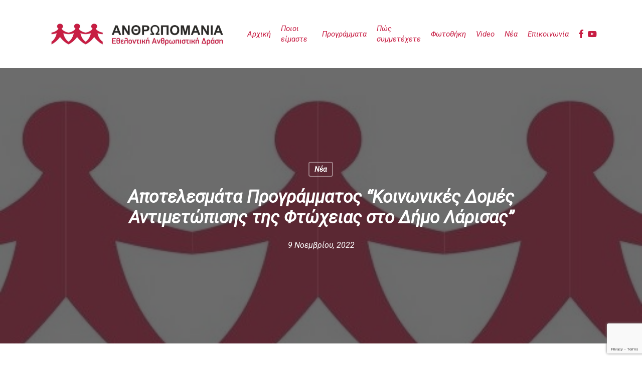

--- FILE ---
content_type: text/html; charset=utf-8
request_url: https://www.google.com/recaptcha/api2/anchor?ar=1&k=6LeW2y0mAAAAAFoRz20fpTzW1t9B-VdRfMg9IE23&co=aHR0cHM6Ly93d3cuYW50aHJvcG9tYW5pYS5ncjo0NDM.&hl=en&v=PoyoqOPhxBO7pBk68S4YbpHZ&size=invisible&anchor-ms=20000&execute-ms=30000&cb=lzmd71eez3bj
body_size: 48793
content:
<!DOCTYPE HTML><html dir="ltr" lang="en"><head><meta http-equiv="Content-Type" content="text/html; charset=UTF-8">
<meta http-equiv="X-UA-Compatible" content="IE=edge">
<title>reCAPTCHA</title>
<style type="text/css">
/* cyrillic-ext */
@font-face {
  font-family: 'Roboto';
  font-style: normal;
  font-weight: 400;
  font-stretch: 100%;
  src: url(//fonts.gstatic.com/s/roboto/v48/KFO7CnqEu92Fr1ME7kSn66aGLdTylUAMa3GUBHMdazTgWw.woff2) format('woff2');
  unicode-range: U+0460-052F, U+1C80-1C8A, U+20B4, U+2DE0-2DFF, U+A640-A69F, U+FE2E-FE2F;
}
/* cyrillic */
@font-face {
  font-family: 'Roboto';
  font-style: normal;
  font-weight: 400;
  font-stretch: 100%;
  src: url(//fonts.gstatic.com/s/roboto/v48/KFO7CnqEu92Fr1ME7kSn66aGLdTylUAMa3iUBHMdazTgWw.woff2) format('woff2');
  unicode-range: U+0301, U+0400-045F, U+0490-0491, U+04B0-04B1, U+2116;
}
/* greek-ext */
@font-face {
  font-family: 'Roboto';
  font-style: normal;
  font-weight: 400;
  font-stretch: 100%;
  src: url(//fonts.gstatic.com/s/roboto/v48/KFO7CnqEu92Fr1ME7kSn66aGLdTylUAMa3CUBHMdazTgWw.woff2) format('woff2');
  unicode-range: U+1F00-1FFF;
}
/* greek */
@font-face {
  font-family: 'Roboto';
  font-style: normal;
  font-weight: 400;
  font-stretch: 100%;
  src: url(//fonts.gstatic.com/s/roboto/v48/KFO7CnqEu92Fr1ME7kSn66aGLdTylUAMa3-UBHMdazTgWw.woff2) format('woff2');
  unicode-range: U+0370-0377, U+037A-037F, U+0384-038A, U+038C, U+038E-03A1, U+03A3-03FF;
}
/* math */
@font-face {
  font-family: 'Roboto';
  font-style: normal;
  font-weight: 400;
  font-stretch: 100%;
  src: url(//fonts.gstatic.com/s/roboto/v48/KFO7CnqEu92Fr1ME7kSn66aGLdTylUAMawCUBHMdazTgWw.woff2) format('woff2');
  unicode-range: U+0302-0303, U+0305, U+0307-0308, U+0310, U+0312, U+0315, U+031A, U+0326-0327, U+032C, U+032F-0330, U+0332-0333, U+0338, U+033A, U+0346, U+034D, U+0391-03A1, U+03A3-03A9, U+03B1-03C9, U+03D1, U+03D5-03D6, U+03F0-03F1, U+03F4-03F5, U+2016-2017, U+2034-2038, U+203C, U+2040, U+2043, U+2047, U+2050, U+2057, U+205F, U+2070-2071, U+2074-208E, U+2090-209C, U+20D0-20DC, U+20E1, U+20E5-20EF, U+2100-2112, U+2114-2115, U+2117-2121, U+2123-214F, U+2190, U+2192, U+2194-21AE, U+21B0-21E5, U+21F1-21F2, U+21F4-2211, U+2213-2214, U+2216-22FF, U+2308-230B, U+2310, U+2319, U+231C-2321, U+2336-237A, U+237C, U+2395, U+239B-23B7, U+23D0, U+23DC-23E1, U+2474-2475, U+25AF, U+25B3, U+25B7, U+25BD, U+25C1, U+25CA, U+25CC, U+25FB, U+266D-266F, U+27C0-27FF, U+2900-2AFF, U+2B0E-2B11, U+2B30-2B4C, U+2BFE, U+3030, U+FF5B, U+FF5D, U+1D400-1D7FF, U+1EE00-1EEFF;
}
/* symbols */
@font-face {
  font-family: 'Roboto';
  font-style: normal;
  font-weight: 400;
  font-stretch: 100%;
  src: url(//fonts.gstatic.com/s/roboto/v48/KFO7CnqEu92Fr1ME7kSn66aGLdTylUAMaxKUBHMdazTgWw.woff2) format('woff2');
  unicode-range: U+0001-000C, U+000E-001F, U+007F-009F, U+20DD-20E0, U+20E2-20E4, U+2150-218F, U+2190, U+2192, U+2194-2199, U+21AF, U+21E6-21F0, U+21F3, U+2218-2219, U+2299, U+22C4-22C6, U+2300-243F, U+2440-244A, U+2460-24FF, U+25A0-27BF, U+2800-28FF, U+2921-2922, U+2981, U+29BF, U+29EB, U+2B00-2BFF, U+4DC0-4DFF, U+FFF9-FFFB, U+10140-1018E, U+10190-1019C, U+101A0, U+101D0-101FD, U+102E0-102FB, U+10E60-10E7E, U+1D2C0-1D2D3, U+1D2E0-1D37F, U+1F000-1F0FF, U+1F100-1F1AD, U+1F1E6-1F1FF, U+1F30D-1F30F, U+1F315, U+1F31C, U+1F31E, U+1F320-1F32C, U+1F336, U+1F378, U+1F37D, U+1F382, U+1F393-1F39F, U+1F3A7-1F3A8, U+1F3AC-1F3AF, U+1F3C2, U+1F3C4-1F3C6, U+1F3CA-1F3CE, U+1F3D4-1F3E0, U+1F3ED, U+1F3F1-1F3F3, U+1F3F5-1F3F7, U+1F408, U+1F415, U+1F41F, U+1F426, U+1F43F, U+1F441-1F442, U+1F444, U+1F446-1F449, U+1F44C-1F44E, U+1F453, U+1F46A, U+1F47D, U+1F4A3, U+1F4B0, U+1F4B3, U+1F4B9, U+1F4BB, U+1F4BF, U+1F4C8-1F4CB, U+1F4D6, U+1F4DA, U+1F4DF, U+1F4E3-1F4E6, U+1F4EA-1F4ED, U+1F4F7, U+1F4F9-1F4FB, U+1F4FD-1F4FE, U+1F503, U+1F507-1F50B, U+1F50D, U+1F512-1F513, U+1F53E-1F54A, U+1F54F-1F5FA, U+1F610, U+1F650-1F67F, U+1F687, U+1F68D, U+1F691, U+1F694, U+1F698, U+1F6AD, U+1F6B2, U+1F6B9-1F6BA, U+1F6BC, U+1F6C6-1F6CF, U+1F6D3-1F6D7, U+1F6E0-1F6EA, U+1F6F0-1F6F3, U+1F6F7-1F6FC, U+1F700-1F7FF, U+1F800-1F80B, U+1F810-1F847, U+1F850-1F859, U+1F860-1F887, U+1F890-1F8AD, U+1F8B0-1F8BB, U+1F8C0-1F8C1, U+1F900-1F90B, U+1F93B, U+1F946, U+1F984, U+1F996, U+1F9E9, U+1FA00-1FA6F, U+1FA70-1FA7C, U+1FA80-1FA89, U+1FA8F-1FAC6, U+1FACE-1FADC, U+1FADF-1FAE9, U+1FAF0-1FAF8, U+1FB00-1FBFF;
}
/* vietnamese */
@font-face {
  font-family: 'Roboto';
  font-style: normal;
  font-weight: 400;
  font-stretch: 100%;
  src: url(//fonts.gstatic.com/s/roboto/v48/KFO7CnqEu92Fr1ME7kSn66aGLdTylUAMa3OUBHMdazTgWw.woff2) format('woff2');
  unicode-range: U+0102-0103, U+0110-0111, U+0128-0129, U+0168-0169, U+01A0-01A1, U+01AF-01B0, U+0300-0301, U+0303-0304, U+0308-0309, U+0323, U+0329, U+1EA0-1EF9, U+20AB;
}
/* latin-ext */
@font-face {
  font-family: 'Roboto';
  font-style: normal;
  font-weight: 400;
  font-stretch: 100%;
  src: url(//fonts.gstatic.com/s/roboto/v48/KFO7CnqEu92Fr1ME7kSn66aGLdTylUAMa3KUBHMdazTgWw.woff2) format('woff2');
  unicode-range: U+0100-02BA, U+02BD-02C5, U+02C7-02CC, U+02CE-02D7, U+02DD-02FF, U+0304, U+0308, U+0329, U+1D00-1DBF, U+1E00-1E9F, U+1EF2-1EFF, U+2020, U+20A0-20AB, U+20AD-20C0, U+2113, U+2C60-2C7F, U+A720-A7FF;
}
/* latin */
@font-face {
  font-family: 'Roboto';
  font-style: normal;
  font-weight: 400;
  font-stretch: 100%;
  src: url(//fonts.gstatic.com/s/roboto/v48/KFO7CnqEu92Fr1ME7kSn66aGLdTylUAMa3yUBHMdazQ.woff2) format('woff2');
  unicode-range: U+0000-00FF, U+0131, U+0152-0153, U+02BB-02BC, U+02C6, U+02DA, U+02DC, U+0304, U+0308, U+0329, U+2000-206F, U+20AC, U+2122, U+2191, U+2193, U+2212, U+2215, U+FEFF, U+FFFD;
}
/* cyrillic-ext */
@font-face {
  font-family: 'Roboto';
  font-style: normal;
  font-weight: 500;
  font-stretch: 100%;
  src: url(//fonts.gstatic.com/s/roboto/v48/KFO7CnqEu92Fr1ME7kSn66aGLdTylUAMa3GUBHMdazTgWw.woff2) format('woff2');
  unicode-range: U+0460-052F, U+1C80-1C8A, U+20B4, U+2DE0-2DFF, U+A640-A69F, U+FE2E-FE2F;
}
/* cyrillic */
@font-face {
  font-family: 'Roboto';
  font-style: normal;
  font-weight: 500;
  font-stretch: 100%;
  src: url(//fonts.gstatic.com/s/roboto/v48/KFO7CnqEu92Fr1ME7kSn66aGLdTylUAMa3iUBHMdazTgWw.woff2) format('woff2');
  unicode-range: U+0301, U+0400-045F, U+0490-0491, U+04B0-04B1, U+2116;
}
/* greek-ext */
@font-face {
  font-family: 'Roboto';
  font-style: normal;
  font-weight: 500;
  font-stretch: 100%;
  src: url(//fonts.gstatic.com/s/roboto/v48/KFO7CnqEu92Fr1ME7kSn66aGLdTylUAMa3CUBHMdazTgWw.woff2) format('woff2');
  unicode-range: U+1F00-1FFF;
}
/* greek */
@font-face {
  font-family: 'Roboto';
  font-style: normal;
  font-weight: 500;
  font-stretch: 100%;
  src: url(//fonts.gstatic.com/s/roboto/v48/KFO7CnqEu92Fr1ME7kSn66aGLdTylUAMa3-UBHMdazTgWw.woff2) format('woff2');
  unicode-range: U+0370-0377, U+037A-037F, U+0384-038A, U+038C, U+038E-03A1, U+03A3-03FF;
}
/* math */
@font-face {
  font-family: 'Roboto';
  font-style: normal;
  font-weight: 500;
  font-stretch: 100%;
  src: url(//fonts.gstatic.com/s/roboto/v48/KFO7CnqEu92Fr1ME7kSn66aGLdTylUAMawCUBHMdazTgWw.woff2) format('woff2');
  unicode-range: U+0302-0303, U+0305, U+0307-0308, U+0310, U+0312, U+0315, U+031A, U+0326-0327, U+032C, U+032F-0330, U+0332-0333, U+0338, U+033A, U+0346, U+034D, U+0391-03A1, U+03A3-03A9, U+03B1-03C9, U+03D1, U+03D5-03D6, U+03F0-03F1, U+03F4-03F5, U+2016-2017, U+2034-2038, U+203C, U+2040, U+2043, U+2047, U+2050, U+2057, U+205F, U+2070-2071, U+2074-208E, U+2090-209C, U+20D0-20DC, U+20E1, U+20E5-20EF, U+2100-2112, U+2114-2115, U+2117-2121, U+2123-214F, U+2190, U+2192, U+2194-21AE, U+21B0-21E5, U+21F1-21F2, U+21F4-2211, U+2213-2214, U+2216-22FF, U+2308-230B, U+2310, U+2319, U+231C-2321, U+2336-237A, U+237C, U+2395, U+239B-23B7, U+23D0, U+23DC-23E1, U+2474-2475, U+25AF, U+25B3, U+25B7, U+25BD, U+25C1, U+25CA, U+25CC, U+25FB, U+266D-266F, U+27C0-27FF, U+2900-2AFF, U+2B0E-2B11, U+2B30-2B4C, U+2BFE, U+3030, U+FF5B, U+FF5D, U+1D400-1D7FF, U+1EE00-1EEFF;
}
/* symbols */
@font-face {
  font-family: 'Roboto';
  font-style: normal;
  font-weight: 500;
  font-stretch: 100%;
  src: url(//fonts.gstatic.com/s/roboto/v48/KFO7CnqEu92Fr1ME7kSn66aGLdTylUAMaxKUBHMdazTgWw.woff2) format('woff2');
  unicode-range: U+0001-000C, U+000E-001F, U+007F-009F, U+20DD-20E0, U+20E2-20E4, U+2150-218F, U+2190, U+2192, U+2194-2199, U+21AF, U+21E6-21F0, U+21F3, U+2218-2219, U+2299, U+22C4-22C6, U+2300-243F, U+2440-244A, U+2460-24FF, U+25A0-27BF, U+2800-28FF, U+2921-2922, U+2981, U+29BF, U+29EB, U+2B00-2BFF, U+4DC0-4DFF, U+FFF9-FFFB, U+10140-1018E, U+10190-1019C, U+101A0, U+101D0-101FD, U+102E0-102FB, U+10E60-10E7E, U+1D2C0-1D2D3, U+1D2E0-1D37F, U+1F000-1F0FF, U+1F100-1F1AD, U+1F1E6-1F1FF, U+1F30D-1F30F, U+1F315, U+1F31C, U+1F31E, U+1F320-1F32C, U+1F336, U+1F378, U+1F37D, U+1F382, U+1F393-1F39F, U+1F3A7-1F3A8, U+1F3AC-1F3AF, U+1F3C2, U+1F3C4-1F3C6, U+1F3CA-1F3CE, U+1F3D4-1F3E0, U+1F3ED, U+1F3F1-1F3F3, U+1F3F5-1F3F7, U+1F408, U+1F415, U+1F41F, U+1F426, U+1F43F, U+1F441-1F442, U+1F444, U+1F446-1F449, U+1F44C-1F44E, U+1F453, U+1F46A, U+1F47D, U+1F4A3, U+1F4B0, U+1F4B3, U+1F4B9, U+1F4BB, U+1F4BF, U+1F4C8-1F4CB, U+1F4D6, U+1F4DA, U+1F4DF, U+1F4E3-1F4E6, U+1F4EA-1F4ED, U+1F4F7, U+1F4F9-1F4FB, U+1F4FD-1F4FE, U+1F503, U+1F507-1F50B, U+1F50D, U+1F512-1F513, U+1F53E-1F54A, U+1F54F-1F5FA, U+1F610, U+1F650-1F67F, U+1F687, U+1F68D, U+1F691, U+1F694, U+1F698, U+1F6AD, U+1F6B2, U+1F6B9-1F6BA, U+1F6BC, U+1F6C6-1F6CF, U+1F6D3-1F6D7, U+1F6E0-1F6EA, U+1F6F0-1F6F3, U+1F6F7-1F6FC, U+1F700-1F7FF, U+1F800-1F80B, U+1F810-1F847, U+1F850-1F859, U+1F860-1F887, U+1F890-1F8AD, U+1F8B0-1F8BB, U+1F8C0-1F8C1, U+1F900-1F90B, U+1F93B, U+1F946, U+1F984, U+1F996, U+1F9E9, U+1FA00-1FA6F, U+1FA70-1FA7C, U+1FA80-1FA89, U+1FA8F-1FAC6, U+1FACE-1FADC, U+1FADF-1FAE9, U+1FAF0-1FAF8, U+1FB00-1FBFF;
}
/* vietnamese */
@font-face {
  font-family: 'Roboto';
  font-style: normal;
  font-weight: 500;
  font-stretch: 100%;
  src: url(//fonts.gstatic.com/s/roboto/v48/KFO7CnqEu92Fr1ME7kSn66aGLdTylUAMa3OUBHMdazTgWw.woff2) format('woff2');
  unicode-range: U+0102-0103, U+0110-0111, U+0128-0129, U+0168-0169, U+01A0-01A1, U+01AF-01B0, U+0300-0301, U+0303-0304, U+0308-0309, U+0323, U+0329, U+1EA0-1EF9, U+20AB;
}
/* latin-ext */
@font-face {
  font-family: 'Roboto';
  font-style: normal;
  font-weight: 500;
  font-stretch: 100%;
  src: url(//fonts.gstatic.com/s/roboto/v48/KFO7CnqEu92Fr1ME7kSn66aGLdTylUAMa3KUBHMdazTgWw.woff2) format('woff2');
  unicode-range: U+0100-02BA, U+02BD-02C5, U+02C7-02CC, U+02CE-02D7, U+02DD-02FF, U+0304, U+0308, U+0329, U+1D00-1DBF, U+1E00-1E9F, U+1EF2-1EFF, U+2020, U+20A0-20AB, U+20AD-20C0, U+2113, U+2C60-2C7F, U+A720-A7FF;
}
/* latin */
@font-face {
  font-family: 'Roboto';
  font-style: normal;
  font-weight: 500;
  font-stretch: 100%;
  src: url(//fonts.gstatic.com/s/roboto/v48/KFO7CnqEu92Fr1ME7kSn66aGLdTylUAMa3yUBHMdazQ.woff2) format('woff2');
  unicode-range: U+0000-00FF, U+0131, U+0152-0153, U+02BB-02BC, U+02C6, U+02DA, U+02DC, U+0304, U+0308, U+0329, U+2000-206F, U+20AC, U+2122, U+2191, U+2193, U+2212, U+2215, U+FEFF, U+FFFD;
}
/* cyrillic-ext */
@font-face {
  font-family: 'Roboto';
  font-style: normal;
  font-weight: 900;
  font-stretch: 100%;
  src: url(//fonts.gstatic.com/s/roboto/v48/KFO7CnqEu92Fr1ME7kSn66aGLdTylUAMa3GUBHMdazTgWw.woff2) format('woff2');
  unicode-range: U+0460-052F, U+1C80-1C8A, U+20B4, U+2DE0-2DFF, U+A640-A69F, U+FE2E-FE2F;
}
/* cyrillic */
@font-face {
  font-family: 'Roboto';
  font-style: normal;
  font-weight: 900;
  font-stretch: 100%;
  src: url(//fonts.gstatic.com/s/roboto/v48/KFO7CnqEu92Fr1ME7kSn66aGLdTylUAMa3iUBHMdazTgWw.woff2) format('woff2');
  unicode-range: U+0301, U+0400-045F, U+0490-0491, U+04B0-04B1, U+2116;
}
/* greek-ext */
@font-face {
  font-family: 'Roboto';
  font-style: normal;
  font-weight: 900;
  font-stretch: 100%;
  src: url(//fonts.gstatic.com/s/roboto/v48/KFO7CnqEu92Fr1ME7kSn66aGLdTylUAMa3CUBHMdazTgWw.woff2) format('woff2');
  unicode-range: U+1F00-1FFF;
}
/* greek */
@font-face {
  font-family: 'Roboto';
  font-style: normal;
  font-weight: 900;
  font-stretch: 100%;
  src: url(//fonts.gstatic.com/s/roboto/v48/KFO7CnqEu92Fr1ME7kSn66aGLdTylUAMa3-UBHMdazTgWw.woff2) format('woff2');
  unicode-range: U+0370-0377, U+037A-037F, U+0384-038A, U+038C, U+038E-03A1, U+03A3-03FF;
}
/* math */
@font-face {
  font-family: 'Roboto';
  font-style: normal;
  font-weight: 900;
  font-stretch: 100%;
  src: url(//fonts.gstatic.com/s/roboto/v48/KFO7CnqEu92Fr1ME7kSn66aGLdTylUAMawCUBHMdazTgWw.woff2) format('woff2');
  unicode-range: U+0302-0303, U+0305, U+0307-0308, U+0310, U+0312, U+0315, U+031A, U+0326-0327, U+032C, U+032F-0330, U+0332-0333, U+0338, U+033A, U+0346, U+034D, U+0391-03A1, U+03A3-03A9, U+03B1-03C9, U+03D1, U+03D5-03D6, U+03F0-03F1, U+03F4-03F5, U+2016-2017, U+2034-2038, U+203C, U+2040, U+2043, U+2047, U+2050, U+2057, U+205F, U+2070-2071, U+2074-208E, U+2090-209C, U+20D0-20DC, U+20E1, U+20E5-20EF, U+2100-2112, U+2114-2115, U+2117-2121, U+2123-214F, U+2190, U+2192, U+2194-21AE, U+21B0-21E5, U+21F1-21F2, U+21F4-2211, U+2213-2214, U+2216-22FF, U+2308-230B, U+2310, U+2319, U+231C-2321, U+2336-237A, U+237C, U+2395, U+239B-23B7, U+23D0, U+23DC-23E1, U+2474-2475, U+25AF, U+25B3, U+25B7, U+25BD, U+25C1, U+25CA, U+25CC, U+25FB, U+266D-266F, U+27C0-27FF, U+2900-2AFF, U+2B0E-2B11, U+2B30-2B4C, U+2BFE, U+3030, U+FF5B, U+FF5D, U+1D400-1D7FF, U+1EE00-1EEFF;
}
/* symbols */
@font-face {
  font-family: 'Roboto';
  font-style: normal;
  font-weight: 900;
  font-stretch: 100%;
  src: url(//fonts.gstatic.com/s/roboto/v48/KFO7CnqEu92Fr1ME7kSn66aGLdTylUAMaxKUBHMdazTgWw.woff2) format('woff2');
  unicode-range: U+0001-000C, U+000E-001F, U+007F-009F, U+20DD-20E0, U+20E2-20E4, U+2150-218F, U+2190, U+2192, U+2194-2199, U+21AF, U+21E6-21F0, U+21F3, U+2218-2219, U+2299, U+22C4-22C6, U+2300-243F, U+2440-244A, U+2460-24FF, U+25A0-27BF, U+2800-28FF, U+2921-2922, U+2981, U+29BF, U+29EB, U+2B00-2BFF, U+4DC0-4DFF, U+FFF9-FFFB, U+10140-1018E, U+10190-1019C, U+101A0, U+101D0-101FD, U+102E0-102FB, U+10E60-10E7E, U+1D2C0-1D2D3, U+1D2E0-1D37F, U+1F000-1F0FF, U+1F100-1F1AD, U+1F1E6-1F1FF, U+1F30D-1F30F, U+1F315, U+1F31C, U+1F31E, U+1F320-1F32C, U+1F336, U+1F378, U+1F37D, U+1F382, U+1F393-1F39F, U+1F3A7-1F3A8, U+1F3AC-1F3AF, U+1F3C2, U+1F3C4-1F3C6, U+1F3CA-1F3CE, U+1F3D4-1F3E0, U+1F3ED, U+1F3F1-1F3F3, U+1F3F5-1F3F7, U+1F408, U+1F415, U+1F41F, U+1F426, U+1F43F, U+1F441-1F442, U+1F444, U+1F446-1F449, U+1F44C-1F44E, U+1F453, U+1F46A, U+1F47D, U+1F4A3, U+1F4B0, U+1F4B3, U+1F4B9, U+1F4BB, U+1F4BF, U+1F4C8-1F4CB, U+1F4D6, U+1F4DA, U+1F4DF, U+1F4E3-1F4E6, U+1F4EA-1F4ED, U+1F4F7, U+1F4F9-1F4FB, U+1F4FD-1F4FE, U+1F503, U+1F507-1F50B, U+1F50D, U+1F512-1F513, U+1F53E-1F54A, U+1F54F-1F5FA, U+1F610, U+1F650-1F67F, U+1F687, U+1F68D, U+1F691, U+1F694, U+1F698, U+1F6AD, U+1F6B2, U+1F6B9-1F6BA, U+1F6BC, U+1F6C6-1F6CF, U+1F6D3-1F6D7, U+1F6E0-1F6EA, U+1F6F0-1F6F3, U+1F6F7-1F6FC, U+1F700-1F7FF, U+1F800-1F80B, U+1F810-1F847, U+1F850-1F859, U+1F860-1F887, U+1F890-1F8AD, U+1F8B0-1F8BB, U+1F8C0-1F8C1, U+1F900-1F90B, U+1F93B, U+1F946, U+1F984, U+1F996, U+1F9E9, U+1FA00-1FA6F, U+1FA70-1FA7C, U+1FA80-1FA89, U+1FA8F-1FAC6, U+1FACE-1FADC, U+1FADF-1FAE9, U+1FAF0-1FAF8, U+1FB00-1FBFF;
}
/* vietnamese */
@font-face {
  font-family: 'Roboto';
  font-style: normal;
  font-weight: 900;
  font-stretch: 100%;
  src: url(//fonts.gstatic.com/s/roboto/v48/KFO7CnqEu92Fr1ME7kSn66aGLdTylUAMa3OUBHMdazTgWw.woff2) format('woff2');
  unicode-range: U+0102-0103, U+0110-0111, U+0128-0129, U+0168-0169, U+01A0-01A1, U+01AF-01B0, U+0300-0301, U+0303-0304, U+0308-0309, U+0323, U+0329, U+1EA0-1EF9, U+20AB;
}
/* latin-ext */
@font-face {
  font-family: 'Roboto';
  font-style: normal;
  font-weight: 900;
  font-stretch: 100%;
  src: url(//fonts.gstatic.com/s/roboto/v48/KFO7CnqEu92Fr1ME7kSn66aGLdTylUAMa3KUBHMdazTgWw.woff2) format('woff2');
  unicode-range: U+0100-02BA, U+02BD-02C5, U+02C7-02CC, U+02CE-02D7, U+02DD-02FF, U+0304, U+0308, U+0329, U+1D00-1DBF, U+1E00-1E9F, U+1EF2-1EFF, U+2020, U+20A0-20AB, U+20AD-20C0, U+2113, U+2C60-2C7F, U+A720-A7FF;
}
/* latin */
@font-face {
  font-family: 'Roboto';
  font-style: normal;
  font-weight: 900;
  font-stretch: 100%;
  src: url(//fonts.gstatic.com/s/roboto/v48/KFO7CnqEu92Fr1ME7kSn66aGLdTylUAMa3yUBHMdazQ.woff2) format('woff2');
  unicode-range: U+0000-00FF, U+0131, U+0152-0153, U+02BB-02BC, U+02C6, U+02DA, U+02DC, U+0304, U+0308, U+0329, U+2000-206F, U+20AC, U+2122, U+2191, U+2193, U+2212, U+2215, U+FEFF, U+FFFD;
}

</style>
<link rel="stylesheet" type="text/css" href="https://www.gstatic.com/recaptcha/releases/PoyoqOPhxBO7pBk68S4YbpHZ/styles__ltr.css">
<script nonce="R0AxII0BQWeFF8N9xEFs0g" type="text/javascript">window['__recaptcha_api'] = 'https://www.google.com/recaptcha/api2/';</script>
<script type="text/javascript" src="https://www.gstatic.com/recaptcha/releases/PoyoqOPhxBO7pBk68S4YbpHZ/recaptcha__en.js" nonce="R0AxII0BQWeFF8N9xEFs0g">
      
    </script></head>
<body><div id="rc-anchor-alert" class="rc-anchor-alert"></div>
<input type="hidden" id="recaptcha-token" value="[base64]">
<script type="text/javascript" nonce="R0AxII0BQWeFF8N9xEFs0g">
      recaptcha.anchor.Main.init("[\x22ainput\x22,[\x22bgdata\x22,\x22\x22,\[base64]/[base64]/[base64]/bmV3IHJbeF0oY1swXSk6RT09Mj9uZXcgclt4XShjWzBdLGNbMV0pOkU9PTM/bmV3IHJbeF0oY1swXSxjWzFdLGNbMl0pOkU9PTQ/[base64]/[base64]/[base64]/[base64]/[base64]/[base64]/[base64]/[base64]\x22,\[base64]\x22,\x22wpXChMKaSzLDgsOBw4cXw5jDnsKaw5RGS0LDqcKlIwHCnsKOwq50fzxPw7NCPsOnw5DCsMO4H1QXwoQRdsODwodtCRlAw6ZpZXfDssKpVQ/DhmMgc8OLwrrCmcOtw53DqMOaw7Nsw5nDv8KmwoxCw6vDr8Ozwo7Ct8OvRhgzw4bCkMOxw7DDlzwfCwdww5/DpcOEBH/DjH/[base64]/DmcOicwfDhwBGwpl/w75bwpLCjsKcwqMKBMKFZBfCgj/ClzzChhDDuXcrw4/DmsKYJCIzw60ZbMOKwo40c8O6VXh3bsOaM8OVZMOwwoDCjF7Cqkg+LMOeJRjCn8KQwobDr2RmwqptG8O4I8OPw4LDgQB8w4TDiG5Ww53CqMKiwqDDrsOEwq3CjWrDmjZXw5nCgxHCs8KwElgRw6vDhMKLLnXCt8KZw5UjI1rDrkLChMKhwqLCnhE/wqPCvAzCusOhw6kawoAXw4nDqg0OFMKPw6jDn0QJC8OPUsK/OR7DtMKWVjzCtcKnw7M7wqceIxHCp8ObwrMva8Ohwr4vaMONVcOgD8OCPSZ/w7sFwpFhw5vDl2vDhCvCosOPwrfClcKhOsKyw7/CphnDssOsQcOXd3UrGxwgJMKRwrDCuBwJw5rClknCoDTCkht/wrLDhcKCw6dMGGstw7DClEHDnMKwJlw+w6d+f8KRw4MMwrJxw5DDvlHDgERMw4UzwrMpw5XDj8O4wpXDl8KOw5YNKcKCw5HCiz7DisO3fUPCtVfCpcO9EQjCqcK5akrCuMOtwp0ICjoWwovDuHA7c8O9ScOSwqfClSPCmcKdY8Oywp/DpjNnCQPCsxvDqMK1wqdCwqjCqsO6wqLDvwvDmMKcw5TCvS43wq3CgCHDk8KHMzMNCRPDu8OMdhzDmsKTwrcRw4nCjkozw75sw67CtTXCosO2w4bCrMOVEMOtL8OzJMOmD8KFw4tscsOvw4rDoX97X8O/[base64]/CgMKpwog0H8OILcKLw7Fvw60eeCYBQxHDvcOow7TDvyzCp1zDmnLDjWIGVncLaR3CmMKNR0QKw4/CpsKKwpZ1FcOZw7RPaW7DvEkcw7zCtsO0w5TDvn0QZT7CoEolwpELH8KbwrTCpRDDusKJw4IEwrw9w49Kw6sqwqnDosONw5DCiMO5B8Oww6N0w4/ClQ4mKcO4KMK3w5DDksKmwq/ChcKDTMKIw7PCkXlQwptcwqNlTifDhWrCizBKQB8ww493M8OxGcK9w7RlAsKEPcO9UjIlw4bCmcKzwojDpWXDmj3DrC1Bw7BYwrJYwqPCtTRjwqTCq1UIMcKtwotcw4TCgMK1w7oewrRzPcKmVmDDlW5WZMKhczVgwo3Cl8OXVcOkYFcHw490XsKOJMOFw6JBw6/Cq8OJUxIBwrMOwp7ClDjCr8OMJ8OMMwHDgcODwo9rw6M5w4HDrzvDuw5QwoJEHhbDpw84AMOqwp/Dl20yw57CusOmRmcCw4vCuMOSw7PDncO5DCpgwqc/[base64]/[base64]/[base64]/wrpHwrbDr2hLwrRiMWfCoMKCw6UaEXNQwqvClsOXS1gMAsOZwogjw7AfaghfNcKTwpcHYFlCay8Swr5UR8OOw4gIwoUVw4HCusObw5gxEMOxVWjDj8Omw4XCmsK1w5l9M8O/dcO7w6TCtkVONcKhw5jDj8Kpwr8vwqfDnSA0f8KXWkgDO8O7w4I3OsOYWMOOImvCtVV8FMK0cG/CnsKpDyjCrsODw73DisOXScOtwp/DjRnCnMOEw6LCkSbDiHLCuMOiOsKhw6suTRt0wotMDBk5w6XCn8KWw4HDosKGwoHCnsKPwq9MPcKnw4bCh8Ozw40/TQ/ChngvEFI7w5pvw71HwqjCq2/[base64]/[base64]/DocKVwox3w588JcKpCcObwozCjMOeWGlxwrllfMOEP8Kdw5DCjD1eKcKjwohlAQYADMOvw47CnnDDrcOIw63CtcOtw7HCpsKsNsKVWBNfeEzDtsO7w78KE8Kfw5LCk0TCicOHwpzClcKPw4jDt8Kbw4fCisK4w4s0w6h3wqnCvMOcfT7DksOJKRZaw6kNJRojw7/[base64]/DqwbCtsOewpjCvsKew7TDhcK7Hit6w6lbSjozQsK8QHvCgMK/[base64]/DjsO+w693MSjCrQbDtR4pw74ebnnCvnnCucO/w6xjHlUVwonCm8KRw6vClsKiOyE9w6QFwrdeBiRRZMKDCi7Ds8Osw6rCqsKBwp3DlMOQwrXCuDPCsMOHPBfCiTo6M098woHDhcOsI8KGWcKeLmbCssKxw5EBdcKFJGB9XMK3TsKhVCvCr1XDqsOYwqDDqMOqS8O6woTDscK6w6/DuRI2w78ww7MsJHwYIwZhwpnDvWPDmlLCiQzDhBvCsH/CtgXDqcOPwpgnBEbCuU5NHMO0wrc+wpDDkcKTw6A6w7k3KsOZM8KmwrleIsK4wp/[base64]/[base64]/DkA44wrkCwpZWwqkhEcOUbMKsw5QFHUPDuUnDuEfCg8K5CAkkFmwtw7nDrB5UK8Ktw4NqwrQVw4zDoEXDq8OaFcKof8KtHsOYwrQDwoc+dH8oMUtmwoM0wqERw6EXTgbDqcKOesO/w4sHwq/DisKiw5fCqEpywo7Cu8KEN8KsworCg8KxMnbCm1jDh8KgwqLDg8KpbcONQSHCtMKgwqXDvQHCmcOqbRDCvsKNdU04w7MYw6/[base64]/[base64]/chrCnMKWMcOYbsKiNCsnwoZ7wq8EZcO5wpvCt8Ovwqd/F8KEZS8mw7obw5fCk3PDvMKFw5dswrPDtsK2c8K8BcKfdA9PwoN4LSvDncKEA05/w4HCu8KLWcOKLxzCsV7CpztNYcKSVsKjacOFE8OzdsOSIsKmw57CihbDjnjDtsKLJ2bCnEbCp8KeL8K/[base64]/DkMKwwo9Gwo0xw5XDjsOkw7LDgCXDlTTDmMOzNzDDj8KwJMOww7LCjF7DlcObw4dTe8O/w7YfCcKafsKbwoJLcMKew63CiMOpQjzDq0HDp3AawpMibQ1uJRLDnW3CncOVWCpLw55Pwptpw6XCuMK8w60ELsK+w5hPw6IHwrnCtz7DtVPCjcOrw57Di1PDncOcwqrCgHDCkMOxYcOlAhDCn2nClHPDosKRMgVhw4jDrMKrw5lqbiF4wrPDtGLDgsKvQR/CocOww6LClsKXwrTCpsKPwqwTwr/CukTCiwbCqF/DssKQbBrDisO8OcOwSsOnGldpw4fCtk3DgRYcw6jCjcO1w4RiasK6Ki9rGsK5w5stwr/CtcOZAcKPYBd4woTDsmLDqnETJCbDicOVwpBjw61rwrDChivCqMOneMKQwp0mK8OaHcKkw6fCpGg+PsKBVkPCuVPDqD8rW8Kyw6vDvGo/[base64]/Cg8O6WMK5wprCmMODwqfCi8O3BsKpwpZSXsOlwrjCu8OIwpTDp8O4w7kWOcKGIMOOw6TClsK0wogQw4/CgsOtR0kqOwEFw7A1TSExwqkHwqoMb2zDgcKdw6xcw5JHSBzDgcOtUQXDnhoAwrrDmcK9NwjDhwBRw77Co8O7w7/Dk8KWwokhwoZTOHYkAcODw5jDrDnCumtyfSzDgcOre8OswrvDn8K1wrTCqcKGw4jDiyNYwph7PMK5VcOqw6/ChnoDwqsIZMKRAsOJw7/Dh8OowoNxfcKrwoIKBcKOThJHw6TCkcK+wqrDiCBkUlFuEMKbwobDgikAw5Eye8OTwo5ubMKsw4vDv0IMwqUHwrdxwqo5wp/Ctm/CrcK9ChXCrhzCqcOhJxnCucKwdEDCosOsZR0Qw6/DqifCosOuBsOBZAnCocOUw7jDrMOBw5/DomRHY3NqfsKzUnF5wqJ/[base64]/VT1CAigMSEXDgMObPH0vEgkrwpzDiX/Cv8KPwosew4LCrwJnwrg+wosvQlrDhMK8FsOwwqXDhcKKKMOcDMK3Fi07DyFKUytXwo/DpU3Cq1pwHR/DnMO+JEXDt8OaQFfCvlw7asKbFRPDvcKxwozDiW4pJsKKa8Olwq4vwonCi8KYUDA/[base64]/DqMK6GsKscgISIAwNXSXDo8OJF256LcK5fn3ChMKyw6zCtTcPw73DisKoZAsQwpEFM8KWJMKmQTDCn8K/wqMxSUDDhMOLK8Klw50kwpfDrBbCukDDjQ1IwqEewqzDi8Oqwq8aNynCjMOMwpHDnR14w6DDg8K7BcKdw5TDghnDi8K2wr7CqcOhwofDk8O1wp3DsnrCjsOaw4poOhxMwrfCuMOTw6TDnAo4MzDCpWREZsK8LMO9w6DDlcKjwo9wwqtXPsO/dDDDiT7Dq0bCncKSNMO3w6Y/MMO6YcOBwr7Cq8OUG8ONX8O2w7HCgUAqIMKLchTClGPDs3DCn313w7YDAgnDmsKgwqDCvsKRLsORLsKGS8KzbMK6HHJ5w4kcWFE/wqfCoMOLNgrDrcK8KMK1wogwwr0SW8OQwrDDucK5OMOQRi7DicKNJg5UQnDCoFALwqozwpHDk8KxVsKoQcKswq12wrkoCk9rGwjDu8OrwpTDosK/Y19FEsKIOQsPw6BaOihMXcOnH8ORCi/[base64]/Cq2lPN8KNwovDgBDCoGLCkWNWHMOzw6khKiVWDMKTwp4Ow4jCj8OAw7xswobCkT8SwrDDvxTCl8Kqw6tPXX/Dvg/Dk1nCrEnDgMO4wpwPwrvCj2NYM8K0dBzDtj5bJi7CnQXDgMOsw6jCmMOOw4TDoxbChWATQsOFwofCpMO1RMK4w4NpwpDDi8KBwrYTwrlIw7BeCMOFwr9tVsOVwqs0w7lEecK1w5RGw4XDvnl0wq/DmcOwWFvCtzBgFhDCvMOvY8KCw4vDqMKbwqpVPizDisOWw5vChsK7VsK6LELCpnJTw5Jjw5LCksKXwpfCu8KRBMKfw6Nxwp0RwovCocOGbkVvGVhVwpFpwr4owofCnMKow6/DpDvDplTDjcKWJA/CjsK9SsOtesKCZsKAfy/Dn8Ovw5EnwrzCnTJvRgXCs8Kww5YVVsKlQkPCgjbDiiBvwpdmTnN+wo4UPMODHlPDrQbCs8Oswqxqw4UVw6HDoVXDm8KpwqFxwoQPwp1Jw7ppXwbCrcO6w5wWBcK/YcOTwoZGARx4LgIAAMKdw44zw4bDmU0DwrjDhWQKcsKhAMKUcMKBTcKow61TDMONw4UZwqTDuipYwqgFE8KtwqkLLyMFwpM1MXfCkGtbwrt4K8OVw5TDtMKYGm1DwpBaJQDCrg3DlMKVw5YTwr1Rw5XDu3/[base64]/DiMKHBsKEwr3DhUDCuChXJMKRMgbDpl/CvXgMeHTCtMK9wqM6w750ccKHVA/[base64]/CisOKaRDCqXlNRMK3PTTDmsOMwrttFsO4woY8w47Ch8OHC0tuw43CncKCKmQow5/DkxjDrGPDrcO5CsO5YHUbw6TCuCvDrgLCtStgw5MOMMOEwo/Chxcbw7M5wqkhXMKowrgvD3nDqGDDl8OlwolIB8OOw5Flw7E7wr84w7IJw6I6wp7DjsKnUATDiGdXwq5rwo/DvXfCjnB8w6wZwqtFw7ZzwpnDmzt+WMKQV8Ksw6vCo8KxwrZrwpnCosK2wobDvkh0wogKw4/CsH3Cun3CkVPDtyfDkMOJw7fDu8KOXWBjw6w8wr3DjxHCqcKmw6fCjwNgJwLDucOEfS4zDMKYOB8UwrjCuGPCq8KtSXPCscOfdsOMw7TCpMK8w5HDk8Kkw6jCk0pMw7gRB8KowpECwrc/w5/DoSHDtsKDLSjCpsKSUHzDgMKXa14nVMOmRsKtwozCusO4w7TDgx43CFfDpcKuwpo5wrDDvgDDpMKpw6XDv8KuwrRywqHCvcKfSz7Cih1gAGLDgXNHwo1EO1DDsyzCgsKwZCbCpMKGwpNGCiFCHcOrKsKUw5vDjMKQwq/CmnomSVHCtMOaeMKawoBVOCHCk8Kiw6jDnyUHBx7DrsOGBcKmwq7Cl3JZwqlqwpHDocOoesOpw5nCol7CjzQkw7HDiBlwwpzDgcK8wrfDnMOpTMKEwrTDmRfCi2HDnGRmwprCjW/Ct8KQQV1Gf8Kjw7zDgD4+MB/DkMOxTMKRwq/DgjLDm8OqKMOqX21XbcO/csO+eCUIHcOUIMK6w4LDm8OGwqHCvjlewrkEw7jDgMOte8KaVcKeTsOzXcO5JMKsw6vDmz7Crm3DqChQH8Knw6rCpsOSwrjDjsKFesODwr3DuWA7NRTCpSbDnkNKDcKTw7jCqSfDsHQUJ8O2w7VHwos1Rw3CsQwESsKQwp/DmcOdw49bVcOBJsKkw65QwoYiwqHDoMKrwr8mbmfCkcKnwp8OwrIQE8OJe8KZw7/DohNhQ8OeAMKww5DDvcOfVgNow5TChyzDqzfCnyM/FFMOOzTDpMOYNiQNwq/CrmPCiUzCpcK7wqLDucKNdi3CvCzChhtFXHLCq3LDgx7ChMOGPQ7Dp8KAw6bDvXJTw6pDw7DCok3CgcOIPsOCw5LCuMOGwq/CshVNw4/DiiZQw7XChsOfwqbCmm4owpvChm3Dp8KTAcKlwoPCnFAawoBZVX/ChcKuwp8bwpFMckdZw5LDuWtxw6d6wqHCrSwLJVJJwr8bwo3CiCVLw68Mw7rDmG7Dt8OmCcOowpzDmsKgbsOWw5BSS8KKwrxPw7cWw6LCicOkX2J3wpXCksO4w5wmw4bCmVbCgcKpF3/DtglzwpTCssK+w4pew7V4bMK/cTJ2YW5fDMOYR8KFwog+TB3DpsKJJ3nCmcKywoPDtcKgw60bTcKoMcO2I8OCcQ4Uw50zDAPCgcKJw5ojwoEcfgpnwovDgTjDuMOZw7tKwqZYZsOiKcO8w4lsw4tewpbDgCDCo8KxPz4ZworDqDDDmlzCplfCgUrDnj7ClcObwodhacO1CnZqJcKuW8OBBChleR/[base64]/woEnw5tfPMKkw43Csn/[base64]/CgAXDvi7DqhTDnk5sPD87ecKXJjrCuWTCr0PCpMKOw5XDiMO+KcKDwpgqOsOuGsOwwr/CozvCojxBbcKGwp4WKHlJTkpWPcOZbnPDqcOpw7dnw5xxwphhJyPDqwTCkMOBw7DCm1k2w63Ct19dw6HCjhTDlSw6KR/DusKOw6LDt8KUwp15w6zDvRXDkcOXw5XCtn3CsjbCl8OqeD9GNMOpw4t0wovDhGtIw75OwrFnbsOdw7Y/EhDCv8Ktw7B8w7gqOMOxFcKgwqFzwpUkwpZWw5DCmCfDs8Ovcy3DpiVTwqfCgcOnw5BoED/Dj8KHwrtpwpBvYwTCmmwqw5/Cl21dwpEZw67ChTzDpsKCRBkwwpU5woU6XsO5w51aw4nDgsKRNgkWWxwdSgpZDy7DisOLIGNKw5LDl8Oyw4TDj8Kxw45Dw6jDnMOKw7TDlcKuUV4zwqRaOMObwozDjRbDscOpw4wDwqZjB8O7K8KEZkvDmcKKwrrCuhAdVwgEwp0ofsK/w5DCnMOYQzRxw4hxf8KBKHjCvMKpwoIyQ8OjL2DCkcKZI8K2Am8Pd8OZOwERLw0TwrrCtsOGbMOQw41RPx7DuULCisKfFlwWwrhlGsO+CEbDmcKwXEdHw5DDkMOCOU1+HcKNwrBuZwdQD8KcXnDCoAjDsDghBk3Dmnp/wp9/[base64]/DuijDplvCuMKGwrLCkDfDncOYYcK2ecO3LS09wqw6MnopwrdLwpTCo8O6wqhzcnrDm8O4wojCjmvDgsOvwrhlYsO7wqNIJsOFQR3CvxNiwoNeTmTDmijClRjCksKjKMOBKVDDvcOHwpDCiUpUw6TClcODwr/CksOFAsKdLFdXS8Kqw6d6HmzCu0HCmkfDvcO8KlYUwpluVCB+esK6wo/DrcOQSRLDjColSn8wfj7ChlQmEhDDjnrDjiJ3IEnClMO2woLDvMOewqnCsmgYw47CmMKUwp8SMMO0WcKOw4Eaw4hZw4DDqMOTwqBDAV50QsKUVAU/w6BwwoRNSw9pRlTCmUnCo8K1wpxiHTARw4bCpcOFw4Z0w6nCmMOdw5MRRcOJdGnDiQ0YQ23DgHbDlMOKwos0wpVkDxJtwprCsBpEWUgFbcOPw53DlhfDj8OANsOgCxoten/[base64]/Cr8O7wq3DlxHCqGA+woh/[base64]/[base64]/[base64]/w4vClwnChFDDuXHDj8K6fMOxdsKlG8K1LcOkw71sw4vCu8KEw6nCucOWw73DlsOPUA4zw6N1U8OhHTvDtsKLfkvDkWI/WsKXMMKaUsKFw59/w44hw4ZEw5xBHlgmUR3CrDk6wprDo8KCUn7DjR7DrsOYwot+w5/DpwrDlMONCMOFOg0iXcOUccKRbiTDr3fCtVAORsOdw57DlsKew4nDkg/DpsKmw5jDqEbDqiBvwqJ0wqAbw7k3w6nCuMO3wpXDpsOVwol/[base64]/[base64]/esOhw6rDvTLCv8OmN8Ouw7zDilvDqlXCgcOBwpAWwrPDlS3Cj8OVDcOeMlXCl8O/PcKKdMK8w5cJwql0w7tdSFzCjXTCghDDicO6JVFLK3rCvW87w6o4ShTDvMOmfAE0D8Kew5Zrw6vCpUnDnMKHw4tVwofDlsOowpdjFMOkwo1hw5nDp8ObWnfCuTbDusOvwrVndAjCs8OtPQXDtsOET8KbaSdRRcKvwrbDrMKXHVbDicO+wrVxSWPDisONL2/CkMKlVBrDlcODwo12wpPDhhHDpA9xw50GO8OKwrt5w5JsDsO/XU5SdU0mDcOBbj1CbcOiw4sccTzDmUfCmxQBSjkhw6rCtcKEVsKew7w+BcKrwqg0VzDCl0TCnDpWwqpHw6/CsC7ClsK2w6bDvRrCmknCmRkwDsOPfMKSwqckZ3fDn8KyFMK/[base64]/CsAHDtW7CosOlwp/DrBpfw7MoKDTCkHPDqsKPwoJbJSIOCDbDqXzCiyfCqMKLNcKtwr3CqQ0xwp7ChMKdQ8OPN8OWwrEZNcKvFWYbHsO3wrBmCQtJC8Kiw517MUdvw7vDtGcgw4HDqMKgGMOJV1TDomEVa0vDpDh9V8OBecKGLMOMwo/DhMKfLHMPWMK3OhPDsMKAwrpJfFFeZMKxGxVWwozCjsKGbMKBKcK0w5fDqcOTMMKSHMK6w6vCg8O8wrAUw6bCqmszTT9CK8KqecK6THvDqcK5w4pxGWUwwofCi8OlZsKuMzHCtMOtUCBAwrc/CsKbE8Kww4Fyw5wIKcOawr93wpljw7nDn8O3KzwGAMOWWjfConfDmcOtwpEdwoAdwpItw77DocOUw7fCuFPDgS7Du8OGQMKdRRdVb0/CngvDv8K7Tnh2QB5UZU7DtjZfVnggw7zCg8KhDsKQAgs1w4TDpmXDhBbCgcOKw7bCtzhwcsOOwrkSC8KbXQHDm1bCrsOQw7tNwo/DoirCrMKRHRAHw7XDisK7eMOTQMK9wpTDlX7Dqnc3eRvCpcO2wrrDu8KzOF/Dv8Oewr/DtWxfQVHCkMOgNsKYLU/Dh8O7GMOTGgTDjMOfKcKDZBHDr8KlNMO6wqk3w5tgwpTCkcOwIcKKw5kKw750VhLCrMKuXcOewozCqMKEw55Gw7fCjcK8SFxKw4fDt8Okwqp7w6zDkMO9w60ewojCqVrDvCdtKQFww5AewrrCvknCghzCsExTTWV9f8OiMMOUwq7Djh/Dkg7CnMOMIkY+W8KHWwkZw60VHUQGwqYdwqTCosKGw43DlcOAXQ1Yw7DDk8ONw499VMKsfFfCqMOBw7ohwpYJfjHDs8OSAQYHDw/[base64]/DqcOtd1BeNB7Cv8OPTVTCl3zDgVALw7lDW8OcwphYwpvCplR2w4zDhsKBwq4GNMKUwofChlLDssK6w75/CDYuwprCoMOMwobCmRcEVmEuF2zChMKbwqzCgcOCwqcJwqANw6nDh8Oew5UHNFnCmGnCpV5vW33Dg8KKBMKNLXx/[base64]/[base64]/DiMOnwp7Cm8KCwonDqcO4G8KwIMO7woxkwo/Dp8KUwpQ7wpzDi8KVFFXCgRMtwq3DngnDtU/DkcKkwpsSwo3Cu0LCuC5qD8Oww53CtsONTSvCsMOEwqU7wovCrXnCv8KHdMO7wqbCgcK7wosPQcOMBMO7w53DghjCrsO7wofCik/DhBAuYMOgW8Kwe8Kiw7AQwr7DpzURDMOyw4vChk84M8OgwrrDpMOSCsK4w4fDlMOsw7x3eFdywpoVJMOpw57Dpgc6w6jDlm3Cr0HDsMKKwppMNMKIwpERMTFYwp7Ds1VwDk4/[base64]/Dv2wHE2/DlsO+wr1kI2BMc8Ohw4/CnsOWDlozwq3CucOsw6fCs8KgwqExBMKqUMOxw5wxw7nDpntUdgdsB8OLbHrCl8O3a3lUw4PCgsKBw7Z2GRjDqAjCrsOmKMOEegPCuTtrw6oJMVXDoMOaB8KTNxN9bsOACUFzw7E0w5XCtsKGEDTCn1x/w4nDlMKUwqMDwr/DkMOywofDvRjDpx1Cw7PCusO7woMENz1mw7Fmw7sdw7nCpFQfd3nCsRnDkxBeAgMrKsOHGDsTwrY3aCEgaxnDvGV9wr/CncKXw6wQOTfCjk8Gwo5Hw4fCqXs1bMOFS2p0wotcbsOzw6wVw6XCtncdw7LDjcOkND3DiyXDvz90wp4EU8OZwoAzw77Ct8K3w6rDuzJlY8ODVcKvDnbDgUnDlsOWwrl9UMKgw4sXScKDw4F+wqIEO8KcKTjDolvCtMO4Hig8w74LNB/CsAJswojCs8ONWMKQR8OCL8KFw5XCj8OWwpxaw6t+TxvCgWF4UVVLw7N8dcK/[base64]/ClcKSw4wTw7ovw5bDlmtcKkghwoHCicK8w6lsw7l0D2IWw6rCqE/[base64]/[base64]/CoXB9Wy3CnsOsdUvCpcOnWcKjwqMdwp/CunJiwoI8w4lzw5fCk8O0ckrCiMKnw4/DujTDo8O5w5TCisKJecKIw5/DhCIocMOkw4h6BEQ0woTDmRXDmjRDLGjCkT/CkGNyFsOLIzE9wqMVw5p1wqnCtxrDmCLCrsOBelRwc8KhYynCsy8RPg4DwonDhsKxGTVBf8KfbcKGwoMFw5jDtsOUw4BvZDsOMlptNcOZa8K0e8OGBh/Dl2zDiG7CgXhjGncPw6hiPFjDpURWDMKRwqwtSsKCw4kMwpNEw4DCiMOmwp7Clh/DmWvDrAcxw7EvwqPDjcKqwojCpwMqw77Dl1LCh8Obw4wzw6bDplTCj0kXdXRZKlfCmMKowrdKw7nDmBXDnMOJwoEaw4XDl8KTIMOHIsO5CgrCiCk+w5rDs8O9wpbDp8O9HcOrFhcdwqxkEETDkMO2wrpiw5/Dn3TDgHbCk8O5XcOlw7hew6wLU07DtxzCmDcNLBTDrW7CpcKEQh7CjkNaw6TDh8O9w6nCkWo4w4RkJnTCrDNxw5HDi8OwIsO4ORo9HUvDoXjCrMONwp/CksOZwrHDosKMw5BywrLClMOGcCZjwpx/wrfCmnLDqMOgwpVneMOIwrIuLcKuwrgKw6YBfUTDicK0XcOzS8O1w6TDkMKPwqsteiA6wrHCvEJnEWPCq8OLZhljw4vCnMOjwqRCFsOzED5vJcKwOMKjwrnCvsK5JMKawqHDuMOvacKsEMKxWQdiw7sceD8AHMOfL0dBYQDDqMKgw7JXKkh1KcOxw57Cvx8SckBZH8K/[base64]/NcOJw7nCnsKTRD1rbMKzdMKiwrgRw6nDu8OgesKzV8KbB23CjcK6wrJVZMK4PCc+GMOFw6VzwrUjX8OYEsKNwq5cwrcGw7rDlsKuWjDDr8OvwrQTLynDnsO/L8OVa0rConTCrcO8dk0wA8OiEMKnBXAEU8OXA8Oqb8K1D8O4VRUFKGooYMOtKRcZfznDpUNGw4RfdyJ6Q8K3ZU7CuF9jw6Yow7Fxcmo0w5PCncKrQH13wpdJw7Rvw4vDvjrDolHDlcK/eArCgHbCjcO7A8K9w4IUW8KSDQXDv8K7w5HDg07DkXvDrDoLwqfClxrDt8OJZsKLCDhgB2TCusKUw7tLw7R9w5dLw5zDo8O0Q8Ksd8Kgw7d8aCx7b8O5UV4dwoE8JmApwoYVwqxFDykAER5vwqPCpQPDjW3CuMOzwow0wprDhALDpsK+e3/CoR10woLCrmZWOhPDrTRlw57CqFM6woHCmMOLw6vDvlzCpxzDnid9PT1rw5/[base64]/DixzCrsOiIDPDg13CvRrCuCbCnsOZM8OJEcOVw4zCtsK1SS7Cg8K4w5U6aF3Cq8O4QcKJLMObdsOzdRDCjgvDtVnDoC8VInMae2A/w7AHw4XCmSPDq8KWeEUDKifDosKUw7ACw5laV17CpcOww4PDoMOZw67DmBzDosOdw7Q0wrvDqMKIwrFDJx/DrsKhRsKJO8Kfb8K6NsK3cMKmcQtHRgXCjkbCh8OgTWHCocKsw7jCgsK2w7nCuB7CuCIxw4/Cp3cCcz7Dvk0aw6zClmPDl0Myfg3DjhR7DcKZwrs4P3TCuMO+LsKgwrHCj8K+wpPCo8OEwqQ8wr9wwr/CjA8FMVQoBMKxwpldw5REwqF3wq/Cq8OeP8KKP8KRYVxwVl41wp5hAcKMJMOXVMOmw7sqw6Qvw7XDrhlVV8Onw7TDvcK6wps/wrXDpXHDkMODG8KNLFRrLmLCs8OEw6PDn8K8wobCohzDkUI5wrc+BMOjwpLDj2nCjcK/QMOaaB7DlcKBTF1Qwq/DqsKHamXCojsHwoXDgFE9DXUiGFw7wp9iZm9jw7fChyhFU3/ChXLCp8O6wrhKw5nDgMOlP8O0wplWwonCrQ9Iwq/Dpl7CsDVfwppDw6drPMK+M8OLBsKjwqtswo/Cg0Rnw6nDoiRew7AKw51oDMOrw6g5FsKQKcOuwr9CHsK+O3bCjTXCiMKjwo0jX8O1wprCniPDo8KlXsKjC8KFwrd4BjVTw6Rqwo7CjsK7wq12w5Qpay0oeE/CsMKNRMK7w4nCj8Kww5cGwq0tCsK1ByTCt8Knw6vDtMOGwpAZKsOBSjTCnsKiwrjDp29lNMKeKg/[base64]/[base64]/[base64]/YMOYDsO3B8O9wqR8bsOkMcKhAMOzEzzCrHzCik7CkMOHOBXCgMK0Z3fDm8KiFsKrZ8KUGcOmwrrDuC3DusOGw5kODsKGX8OdXW4PYMOAw73CscK7w5g7wpDDuR/CvsOlOQ7ChMKJJFs9w4zCmsObwrxHw4fChCjCssKKw7obwrDCm8KZG8Kfw7wufkYrC3jDgcK0E8KXwrPCu2/DosKJwqHDosOnwrXDiQs/[base64]/[base64]/Cl8K0w5NawqbCoMONTcOrw6rCmmLCizwWwoTDm8KOw7bDhFfCjcOYw5vCkMKEVMKDBcKzYcKtwrzDusO1B8Kkw5nCi8OKwpQOSD7DiXbCumdew5pPIsKXwq5SB8ODw4ULcMK8NsOnwr8Gw4t6eC3CmsK4Zj/DrQzCkQPCi8K8MMOmw60Mwq3Dt09ReBw4w4lewqs7NMKaVWHDljB/VnzDtMK1wqRge8KhbsKywo0AScOYw7hoCmQOwp/Dl8KJIWPDnMKRw5rCmsOrSCtrwrVpTBsvBQ/DsHJ2RAUHwqfDiUhgcEpLYcOjwo/DicKcwqjDr3JiLgzCjsKOKsK5GMOFw43CuTcOw4gUdFnDi38YwozCmgYkw7jDnwLDqsO5dMKyw4ATw7pzwokZw4hRwpBGw5rCkB0CSMOjWsO2Qi7Dgm/CkBtnTxwwwp0jwosxw7F2w4RCw4bCp8KDf8KpwrnCrzxDw6M4wrvCjiUMwr8Aw6zCr8OdBhPDmzxwIMOBwqBnw5k0w43CiV7Cu8KHwqslXG5Zwp1pw6NQwo8KJH8owr3DhsKZE8OWw4TCl2RVwpEBXThAw5nCicKAw4pvw77DvTksw4/CiCxHU8OXbsOcw7zCjkEYwqvDpRscHUPCiiEKw4I9w4XDpB1FwpQ0Ei3ClsKjwprCmCvDlcONwp5CUsKbTMKUazUHw5bDujHCjcKaTBhqPC1xTj3CgVcASw98w6MlCjk8Y8OXw64Nwq/Dg8OLw6bDh8KLXR81wojClMOuHVskworDnVtJScKOGXJ7SzLDrsOzw7TClcO9XcO2KnMfwplbWTbCqcOFYU/Cv8ORD8Kof07CkcOwIwtfPcO6YUvCqMOEfsOPw7zChiZLwqXCjl0VHMOkPcODSlkvwpHDtDFFw7EFFw0XHXkJSsKkR2wBw5xKw5/CvhY3QTDClibCpMK3X3gLw5JfwoBjLcOPBUA4w7HDrcKfw7wYw4nDkmPDjsOlITIZTjEPw7oBXMKfw47DkAAfw5DDtTwWWhXDhsK7w4jCk8Otwpo+wovDmzV/w5jCpcKGPMKywp8PwrDDii7DgcOiYyQrNsORwoAbDFdEw70/NVQ7NcOhBsK1w7rDnMOrLyM+PxQKJ8KTw5hlwqBiawjCog8ww4/DnDNXw5ozwrPCg1owJH3CnsO7wp9MMcOFw4XCjn7Ck8Kkwr3CucO7G8OawrDCpx8rwoJAAcK7w7jDh8KWLHQCw5bDuFTCmcO2EwjDosOiwo/DpMO7wqfCkzLDrcOHwpnDnmBdAGQuFhxnNMOwZg0QNiZZLFPCuGzDmlQowpfDgQsfZMOFw4EDwpjCoRXDpSHDvsK/wrplCxAmDsOOFz3CpsOXXzDDlcOXwoxrwp4oR8OGw5x8AsOpTggiHsOuwqXCqwF+w4nDmB/DgXHDrC7DrMOhw5Jjw7rCn1jCvAAVwrYqw4bDoMK9wrAgZAnDkMObb2ZVUWIQw6xMGijCoMOmXMOCWEdkw5FAwrs1ZsKnEMKIwoTDlsKkw4nCvTkqYsOJKVbCkjleTjdawpM/GjNUS8KCG19rd0V2L2t4SCQ/SsOQDC0GwrbDsFrCt8Kyw60XwqHDihXDvCF6cMK8woLCgWgXUsKndDDDhsO0woEOwovCqGlWw5HCjsOtw6LDp8KBY8Kxwq7DvXkyOcOTwpNgwroEwrltF1ApEVQfHsO5wpzDjcKEQMOzw6nCn1JFw7/Cv1YIwpNyw4gpw5sKT8OhKMOGw6MXY8OowoYybSdtwowpR0Vqw7s9OcK9wpXDqyrCjsKOwr3Ct2/[base64]/[base64]/DkcKrVsO2wonDnhY/w5LCp0hYw4kBFsO1A03Cm0DDogrCocKXP8OiwpgObsOoCsOqEcOeGsKiQVXCvSF/e8KiZ8K+Rw4ywqnDjMO3wppSGMOkV07DvcOXw6bCj0MfaMO6wohawoosw4DChkk5HsKawoN3JsOPwosceWoRwq/DtcKKSMKdwqvDssOHesKKIF3DssOIwpURw4fDoMKnw73DrsO/TcKQPA0lwoE1WcK+PcOMMidbwrw+MF7CqGw/aGY1w5/[base64]/wpDDj8O2w5TDtBRmLy8owpFLw70OPAPCrD4gw7DDq8OTCi5DIcK2wrzCslEowr1af8KywpIOYFLCsnnDpMOXSMKWe2UkM8KTwoEFwoXClQZFFlA5DgZDwqXDo08gwoRuwqV/[base64]/DpsKqwqh8HsO4M8KTw6FQwpzDjTXCt8KUwobDl8OiDsOGRcO6M20/[base64]/CscKvw7o9wrhiUgc8M8Ovw7PCnMO2AGwFHEA6w4A6BhXCmsOdMcOKw77Dm8Oww4nCrcOENcOlKiLDncKjIcOnRA/DqsK/w4BbwoTDncOLw4bDjhLDj1TDr8KVYQLDlEHDr3tjwo7CosOHw4kawpbCqMK0OcK/woPClcKmwpdaXsK1w4/DqSTDmUvDsSfChRvDssOFCsOEwqLDusKcwpDCn8O/wp7Do2XCpsKXE8OKfkXCm8OVPMOfw44+XhxMUsKndcKcXjRbTxLDisK0wo3Cg8OMw5o3woVSZw/[base64]/[base64]/DcOoQUd6woDCuifCh0s+w7F3wrdyRwrDk8KRIHcMWH8Yw5TDnzFJw47DrsOpVx/CscKvw5rCiH7Ds2HCl8KqwpfCm8KTwphMbcO7wrfClEfCswTCt0/CtARDwpp3wrzDiBXCkgUwGsOdPcKcwoQVw5x9Ll7Dqkxuwp1UX8KlMRVdw6QnwqNwwoxjw77DtMO1w4TDocKRwqQ/w5hSw4nDiMKaST3CsMO4MMOpwqxWZsKCUQ4Lw75Yw4DCi8KMAzdLwrYGw4rCnHZqw7APAHAABMKxWxLDh8OVw73DokzDlUIJHl0uB8K0dsKnwqXDvy50en3CjcK4CMOJbho3FAZzwqzCiEkPF2cIw5rDicOBw5lUwobDh1E2fioVw5vDqjImwp/Ds8Ozw5MFw7clLnvCscOHe8OOw6MfJsKzwppgYTXCuMOQR8O6Y8O1ekrChDLCkFnDtkPCv8O5JsKCPcKSPXHDsWPDrSDDs8Kdwo3CtsKMwqMWecOAwq1MOlvCs0zChDrCkk3DtAoyU1jDjsOIwpDDgsKTwoLCvHh1UFLCgV16DsKTw7nCtMOywrTCox/DoS8BVRclKGxFV1bDgxLCtsKHwoHCu8KlCMOIwr7Di8OwU1jDvXbDomHDlcOKBMOBwpnDqsK6wrHCuMK+AwtGwqVTwoPCgVZ7wpnCqMOUw5Flw4RLwpjCrMK+eD7Dum/Dv8Ocwokjw6ENVMKkw5XCiBDDnsOZw7vCg8KgdhzCrMOpw73DghnCo8KYUlrClUAHw4PCiMOmwrcfQcOew4DCjGBFw59dw5/CnMOBLsOmKS3CqcO2c37Dr1sfwobChjhIw61bw51eWU3Dg1JIwol8wpc0woVRwrJUwqs5LGPCjWTCmsKiw5rCgcKfw5tBw6pDwqFSwrrDo8OcBD0dw7Qlw5wVwrPCqQfDlsOrPcKrfEDDmVAzdMOfdk1ecsKDwp7DoC/[base64]/DgUXCtyVtPMOCc8KRc8OSKMKsDMKrwrI2w6zCiinCtsO+Q8OOwqDCnXzCi8OGw7wtYQwkwpgwwqbCtw7CqB3DthYsbMKJMsO+w7RyOsOww7AyQ2TDkU1Ow6rDi23DqDhydBLCm8O7T8OOYMO2wp8Cw4EYSsOxH1l3wpPDisOHw6vCncKmNFklBMOFU8Kcw7/DosONJcKsYMKrwoxeM8OTbMOIfcOqMMOXZcOUwofCtANmwpRXSMKdKF0TJsKFwqnDtSHCuQZvw5DCtWfCusKTw4DDlgnClMKVwpjCqsKcdcOeMw7CrsOOfcOoIEFAZGMqLyDCknhLw7HCsWvCvlTCkMOwV8OqcEQZd1/[base64]/CvsOTfsK0aMOmSw3DoMKywo1xw4xnw7siWMOMw6E9w6vDvMKcTMKUFEXCssKrwq/DhMKAM8O6BsOew4UKwp0cbk0JwpDDrcOxw4bCmCvDrMOhw6Nkw63DrmvDhjJHJcOHwo3DqD93A23Ckng/[base64]/[base64]/wqXDlC9pw5ZYYMK5FsKUbcKaWcKlPcK3eFZ6wqcuw6DDkSp6HhQew6fCrcKJO2hEwrvCvDcmwqsZwobCiwvCjX7CoSjDg8K0QsKDw7B3wqkzw7YdEsO/wqvCoXM0b8OfLV3DjUzDr8KicRzDjxRASRwzQ8KPHSQLwpcywofDpm4Twr/DvsKcw6XCnwg/[base64]/w6hVw5t6LsKoDDYtwpxfwpPClsKWY21Zw67Co8Ksw7TCosOJZgTDhlFsw5DDvjldVMOHTA4qUnXCnVHCpBk6w4xwYgV2wop/F8OWWhs5woXDvSXCpcOtw7lCwqLDlsOywoTChyURPcKUwpzCjsKEPMKeXAjDkCbDrULDqsKSUMO+\x22],null,[\x22conf\x22,null,\x226LeW2y0mAAAAAFoRz20fpTzW1t9B-VdRfMg9IE23\x22,0,null,null,null,1,[21,125,63,73,95,87,41,43,42,83,102,105,109,121],[1017145,710],0,null,null,null,null,0,null,0,null,700,1,null,0,\[base64]/76lBhnEnQkZnOKMAhnM8xEZ\x22,0,0,null,null,1,null,0,0,null,null,null,0],\x22https://www.anthropomania.gr:443\x22,null,[3,1,1],null,null,null,1,3600,[\x22https://www.google.com/intl/en/policies/privacy/\x22,\x22https://www.google.com/intl/en/policies/terms/\x22],\x22KMAUM+qEVlSj+SBD5k1oaJgES+gBDU38A97G++1c63s\\u003d\x22,1,0,null,1,1769156309224,0,0,[29,213,186],null,[67,59,243,150],\x22RC-RPnt2t6_PX0x-g\x22,null,null,null,null,null,\x220dAFcWeA7luU-p_DNEtj4UU1IYiycWN-zaKSMNGKUNc7JribLDlGH32NZA_01O8Alv3qU_qy9yEEaLHNE20UH7VjbqUfRqRQ2W_w\x22,1769239109160]");
    </script></body></html>